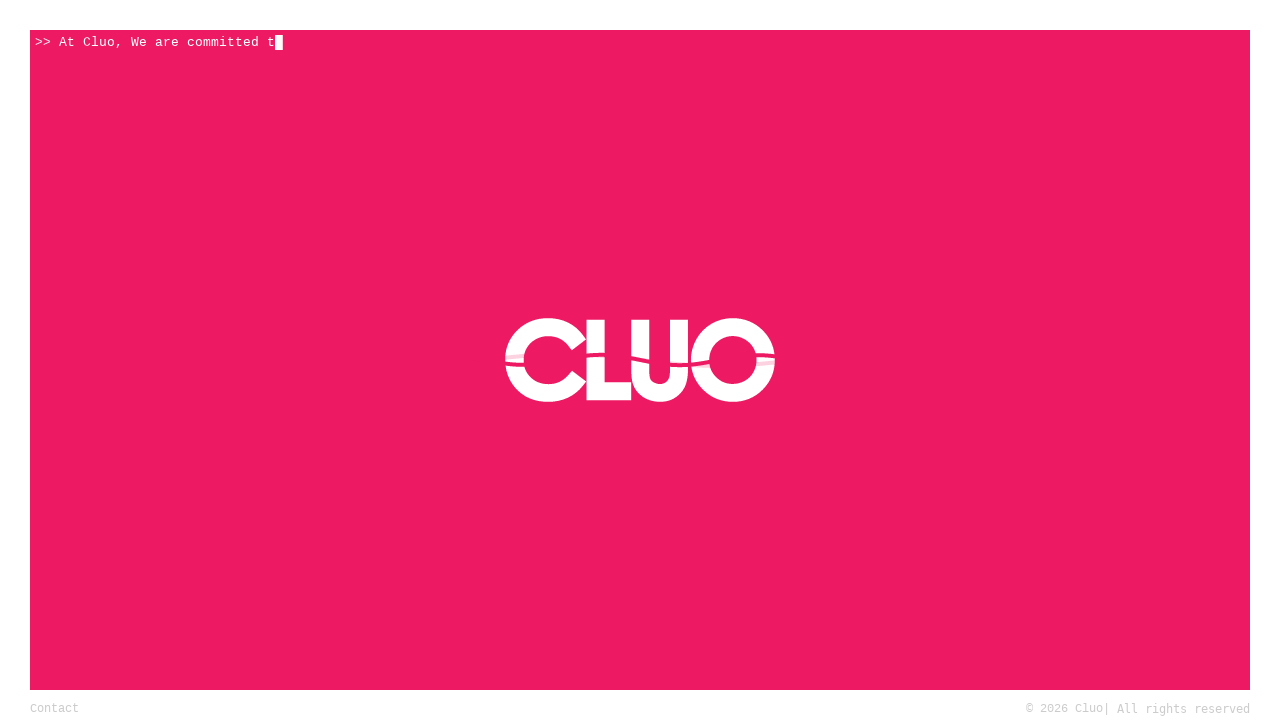

--- FILE ---
content_type: text/html; charset=UTF-8
request_url: https://cluo.com/
body_size: 1190
content:
<!doctype html><html class="no-js" lang=""><head> <meta charset="utf-8"> <meta http-equiv="X-UA-Compatible" content="IE=edge,chrome=1"> <title>Home</title> <meta name="description" content=""> <meta name="viewport" content="width=device-width, initial-scale=1"> <noscript> <META HTTP-EQUIV="Refresh" CONTENT="0;URL=/404"> </noscript> <link rel="apple-touch-icon" href="apple-touch-icon.png"> <link rel="stylesheet" href="/assets/css/styles.min.css"> <script src="/assets/js/head.min.js"></script></head><body data-module="home"><!--[if lt IE 9]><div id="browserupgrade"> <div class="browsermessage"><img src="/assets/img/logo.png"/> <p>You are using an <strong>outdated</strong> browser.<br/> Please <a href="http://browsehappy.com/" target="_blank">upgrade your browser</a> to improve your experience.</p></div></div><![endif]--><div id="hero-container"> <div class="hero center"><img src="/assets/img/logo.svg"/></div> <div class="center" id="hero-pulse"></div> <div id="wrapper"> <p id="line1" class="hidden">At Cluo, We are committed to provide quality</p> <p id="line2" class="hidden">products and services at an affordable cost.</p> <p id="line3" class="hidden">For our clients, We provide the best.</p> <p id="cursor-line" class="visible">&gt;&gt; <span class="typed-cursor">&#9608;</span></p> </div></div><footer> <nav><label class="modal-open" for="modal-state">Contact</label></nav> <p>© 2026 Cluo <code class="hide-mobile">| All rights reserved</code></p></footer><input type="checkbox" name="modal-state" id="modal-state" class="modal-state"><div class="modal-overlay"> <label for="modal-state" class="modal-overlay-close"></label> <div class="modal-container"> <div class="modal" id="modal1"> <label class="modal-close" for="modal-state"></label> <h1>Contact Form</h1> <form id="form" name="form"> <div class="grid-padded"> <div class="grid"> <div class="col"><span class="field"> <input type="text" name="name" id="name" placeholder="Name" title="Please enter your name" required/> <label for="name">Name</label> </span></div> <div class="col"><span class="field"> <input type="email" name="email" id="email" pattern="[a-z0-9._%+-]+@[a-z0-9.-]+\.[a-z]{2,4}$" placeholder="Email" title="Please enter a valid email" required/> <label for="email">Email</label> </span></div> </div> <div class="grid"> <div class="col"><span class="field custom-select custom-select-arrow"> <select name="subject" id="subject" title="You must choose a subject from the list" required> <option selected="selected" disabled="disabled" value="">Please select a subject</option> <option value="Sales">Sales</option> <option value="Marketing">Marketing</option> <option value="Customer Support">Customer Support</option> <option value="Other">Other</option> </select> <label for="subject">Subject</label> </span></div> </div> <div class="grid"> <div class="col"> <span class="field extra"> <textarea class="texts" name="message" id="message" placeholder="Message" maxlength="1000" title="Please enter a message" required></textarea> <label for="message">Message</label> </span></div> </div> <div class="grid"> <div class="col"> <button class="button cluo-button" type="submit"><span>Send</span></button> </div> <div class="col"> <button class="button" id="reset_form" type="reset">Reset</button> </div> </div> <div class="grid"> <div class="col"> <input type='hidden' name='form_key' id='form_key' value='3c1ce4f64bf12239edcc1ae631b69fea' /> </div> </div> </div> </form> </div> </div></div><div id="overlay"> <div id="notify"> <div id="notifyMsg"></div> <div id="progress"> <div class="progress-border"></div> <div id="progress-bar"></div> </div> </div></div><script src="/assets/js/scripts.min.js"></script></body></html>

--- FILE ---
content_type: text/css
request_url: https://cluo.com/assets/css/styles.min.css
body_size: 3418
content:
html{font-family:sans-serif;-ms-text-size-adjust:100%;-webkit-text-size-adjust:100%}body{margin:0}article,aside,details,figcaption,figure,footer,header,hgroup,main,menu,nav,section,summary{display:block}audio,canvas,progress,video{display:inline-block;vertical-align:baseline}audio:not([controls]){display:none;height:0}[hidden],template{display:none}a{background-color:transparent}a:active,a:hover{outline:0}abbr[title]{border-bottom:1px dotted}b,strong{font-weight:bold}dfn{font-style:italic}h1{font-size:2em;margin:.67em 0}mark{background:#ff0;color:#000}small{font-size:80%}sub,sup{font-size:75%;line-height:0;position:relative;vertical-align:baseline}sup{top:-.5em}sub{bottom:-.25em}img{border:0}svg:not(:root){overflow:hidden}figure{margin:1em 40px}hr{-moz-box-sizing:content-box;box-sizing:content-box;height:0}pre{overflow:auto}code,kbd,pre,samp{font-family:monospace,monospace;font-size:1em}button,input,optgroup,select,textarea{color:inherit;font:inherit;margin:0}button{overflow:visible}button,select{text-transform:none}button,html input[type="button"],input[type="reset"],input[type="submit"]{-webkit-appearance:button;cursor:pointer}button[disabled],html input[disabled]{cursor:default}button::-moz-focus-inner,input::-moz-focus-inner{border:0;padding:0}input{line-height:normal}input[type="checkbox"],input[type="radio"]{box-sizing:border-box;padding:0}input[type="number"]::-webkit-inner-spin-button,input[type="number"]::-webkit-outer-spin-button{height:auto}input[type="search"]{-webkit-appearance:textfield;-moz-box-sizing:content-box;-webkit-box-sizing:content-box;box-sizing:content-box}input[type="search"]::-webkit-search-cancel-button,input[type="search"]::-webkit-search-decoration{-webkit-appearance:none}fieldset{border:1px solid #c0c0c0;margin:0 2px;padding:.35em .625em .75em}legend{border:0;padding:0}textarea{overflow:auto}optgroup{font-weight:bold}table{border-collapse:collapse;border-spacing:0}td,th{padding:0}html{background-color:#fff;color:#222;font-size:.8em;height:100%;overflow:hidden;font-family:Courier,"Courier New",monospace}body{height:100%;overflow:hidden}::-moz-selection{background:#ed1a63;text-shadow:none}::selection{background:#ed1a63;text-shadow:none}hr{display:block;height:1px;border:0;border-top:1px solid #ccc;margin:1em 0;padding:0}audio,canvas,iframe,img,svg,video{vertical-align:middle}fieldset{border:0;margin:0;padding:0}textarea{resize:vertical}#browserupgrade{overflow:hidden;color:#fff;background:#fff;display:table;width:100%;height:100%;position:absolute;z-index:99999;font-size:11px;overflow:hidden;border-spacing:30px}.browsermessage{font-size:13px;background:#ed1a63;position:relative;display:table-cell;vertical-align:middle;text-align:center;overflow:hidden}.browsermessage img{width:80%;max-width:280px;height:auto}.hide-mobile{display:none!important;visibility:hidden;float:right}.hidden{display:none!important;visibility:hidden}.visuallyhidden{border:0;clip:rect(0 0 0 0);height:1px;margin:-1px;overflow:hidden;padding:0;position:absolute;width:1px}.visuallyhidden.focusable:active,.visuallyhidden.focusable:focus{clip:auto;height:auto;margin:0;overflow:visible;position:static;width:auto}.invisible{visibility:hidden}.clearfix:before,.clearfix:after{content:" ";display:table}.clearfix:after{clear:both}.clearfix{*zoom:1}.center{position:absolute;left:50%;top:50%;-webkit-transform:translate(-50%,-50%);-moz-transform:translate(-50%,-50%);-ms-transform:translate(-50%,-50%);transform:translate(-50%,-50%);width:auto}#hero-container{overflow:hidden;background:#ed1a63;position:absolute;top:30px;left:30px;right:30px;bottom:30px}.hero img{width:200px;height:60px}#hero-pulse{width:200px;position:absolute;z-index:10}#hero-pulse canvas{position:absolute;margin-top:-6px}#wrapper{overflow:hidden;background:none;position:absolute;top:5px;left:5px;right:5px;bottom:5px;font-size:.8em;z-index:999;color:rgba(255,255,255,1)}#wrapper p{margin:0;padding:0}.hidden{display:none;visibility:hidden}.typed-cursor{opacity:1;-webkit-animation:blink 0.95s infinite;-moz-animation:blink 0.95s infinite;-ms-animation:blink 0.95s infinite;-o-animation:blink 0.95s infinite;animation:blink 0.95s infinite}@keyframes blink{0%{opacity:1}50%{opacity:0}100%{opacity:1}}@-webkit-keyframes blink{0%{opacity:1}50%{opacity:0}100%{opacity:1}}@-moz-keyframes blink{0%{opacity:1}50%{opacity:0}100%{opacity:1}}@-ms-keyframes blink{0%{opacity:1}50%{opacity:0}100%{opacity:1}}@-o-keyframes blink{0%{opacity:1}50%{opacity:0}100%{opacity:1}}.grid-align-middle .col{vertical-align:middle}.grid-reverse{direction:rtl}.grid-reverse .col{direction:ltr}html,body{height:100%}*{margin:0}.modal-overlay{position:fixed;top:0;left:0;right:0;bottom:0;background-color:rgba(255,255,255,.9);display:none;z-index:999}.modal-state:checked+.modal-overlay{opacity:1;animation:fade-in .4s;display:block}@keyframes fade-in{0%{opacity:0}100%{opacity:1}}@-webkit-keyframes fade-in{0%{opacity:0}100%{opacity:1}}@-moz-keyframes fade-in{0%{opacity:0}100%{opacity:1}}@-ms-keyframes fade-in{0%{opacity:0}100%{opacity:1}}@-o-keyframes fade-in{0%{opacity:0}100%{opacity:1}}.modal-state:checked+.modal-overlay .modal{opacity:1;animation:fade-in .4s;display:block}.modal-container{height:100%;width:calc(100% - 40px);margin:30px;overflow:hidden;position:relative;background-color:rgba(255,255,255,.8)}.modal{position:absolute;top:0;bottom:0;left:0;overflow:auto;padding:10px;overflow:auto;width:calc(100% - 40px)!important}.modal-close{position:fixed;right:15px;top:15px;width:15px;height:15px;opacity:.3;cursor:pointer}.modal-close:hover{opacity:1}.modal-close:before,.modal-close:after{position:absolute;left:15px;content:' ';height:15px;width:2px;background-color:#333}.modal-close:before{transform:rotate(45deg)}.modal-close:after{transform:rotate(-45deg)}.modal-overlay-close{height:100%;width:100%;position:absolute;left:0;top:0}.modal-state{display:none}.modal-open:hover,.modal-open:focus{cursor:pointer}.modal-wrapper{position:relative;margin:auto;padding:0;height:calc(100% - 20px)!important;width:auto;-webkit-touch-callout:none;-webkit-user-select:none;-khtml-user-select:none;-moz-user-select:none;-ms-user-select:none;user-select:none;max-width:900px;cursor:auto}.modal-wrapper a{cursor:pointer}.modal-rail{background-color:transparent;height:100vh;position:fixed;right:0;top:0;z-index:888}.modal-bar{background-color:#999;height:100px;position:absolute;right:0;cursor:pointer;width:100%;z-index:999}.modal-rail.enabled{background-color:#ddd}.modal-wrapper.hover>.modal-rail{opacity:0;transition:opacity 250ms ease 1000ms}.modal-wrapper.hover:hover>.modal-rail{opacity:1;transition:opacity 250ms}form{font-family:Courier,"Courier New",monospace;margin:12px 0;overflow:hidden;width:100%;position:relative}input,select,textarea,button{font-family:inherit;outline:none}.field{display:block;position:relative;height:36px;border:solid #aaa;border-width:2px 2px 0 2px;margin-bottom:1rem}.field.extra{height:80px;overflow:hidden}.field .texts{height:95%;height:calc(100% - 13px);padding-top:10px;width:100%;overflow:hidden}.field label{max-height:2px;overflow:hidden;position:absolute;bottom:0;left:0;right:0;padding:0 3px 0 10px;font-size:10px;color:#aaa;background:#aaa}.field input,.field textarea,.field select{border:none;width:100%;height:36px;padding:0 10px;box-sizing:border-box;-webkit-appearance:none;color:#aaa}.field.extra textarea{height:188px!important}.field select:invalid{color:#aaa}.field input:focus,.field input:valid,.field textarea:focus,.field textarea:valid,.field select:focus,.field select:valid{height:28px;color:#000}.field input:focus~label,.field input:valid~label,.field textarea:focus~label,.field textarea:valid~label,.field select:focus~label,.field select:valid~label{color:#fff;max-height:15px}.field input:focus[placeholder]::-webkit-input-placeholder{opacity:0}.field{transition-property:height,border-width;-webkit-transition-property:height,border-width;-moz-transition-property:height,border-width;transition-duration:0.3s;-webkit-transition-duration:0.3s;-moz-transition-duration:0.3s;transition-timing-function:ease-in;-webkit-transition-timing-function:ease-in;-moz-transition-timing-function:ease-in}.field input,.field select{transition:height 0.3s ease-in;-webkit-transition:height 0.3s ease-in;-moz-transition:height 0.3s ease-in}.field label{transition-property:max-height,color;-webkit-transition-property:max-height,color;-moz-transition-property:max-height,color;transition-duration:0.3s;-webkit-transition-duration:0.3s;-moz-transition-duration:0.3s;transition-timing-function:ease-in;-webkit-transition-timing-function:ease-in;-moz-transition-timing-function:ease-in}.field input[placeholder]::-webkit-input-placeholder{transition:opacity 0.3s ease-in;-webkit-transition:opacity 0.3s ease-in;-moz-transition:opacity 0.3s ease-in}:required{background:none;border:none}.error.field{border-color:red!important}.field.error label{background-color:red!important}.custom-select{display:block;position:relative;overflow:hidden}.custom-select,.custom-select>*{cursor:pointer}.custom-select select{width:100%;webkit-appearance:none;-moz-appearance:none;appearance:none;text-indent:1px;text-overflow:'';outline:none}.custom-select select::-ms-expand{display:none}:disabled{background:none}::-ms-clear{display:none}.custom-select-arrow:after{content:'';width:0;position:absolute;right:7px;top:50%;margin-top:-10px;border-width:6px 4px;border-style:solid;pointer-events:none;border-color:#aaa transparent transparent transparent}select:focus::-ms-value{background:white;color:black}.error{background:no-repeat;background-image:url(/assets/img/form/form_error.png);background-position:right 5px center;background-origin:content-box}.valid{background:no-repeat;background-image:url(/assets/img/form/form_valid.png);background-position:right 5px center;background-origin:content-box}.required{background:no-repeat;background-image:url(/assets/img/form/form_required.png);background-position:right 5px center;background-origin:content-box}.field textarea.required,.field textarea.valid,.field textarea.error{background-position:right 5px top}#overlay{position:fixed;background-color:rgba(255,255,255,1);width:100%;height:100%;z-index:2000;top:0;left:0;opacity:0;display:none}#notify{position:fixed;left:50%;top:50%;max-width:600px;transform:translate(-50%,-50%);z-index:2100;text-align:center}#notifyMsg{margin-bottom:20px}.button{float:left;min-width:150px;max-width:250px;display:block;margin:0em;padding:1em 2em;border:none;background:none;color:#aaa;vertical-align:middle;position:relative;z-index:1;-webkit-backface-visibility:hidden;-moz-osx-font-smoothing:grayscale;letter-spacing:2px;text-transform:uppercase;transition:all 0.5s ease}.button:focus{outline:none}.button:hover{cursor:pointer;color:#000}.button>span{vertical-align:middle}.cluo-button{background:#aaa;color:#aaa;overflow:hidden;-webkit-transition:color 0.3s;transition:color 0.3s;-webkit-transition-timing-function:cubic-bezier(.75,0,.125,1);transition-timing-function:cubic-bezier(.75,0,.125,1)}.cluo-button::before,.cluo-button::after{content:'';position:absolute;z-index:-1;border-radius:inherit}.cluo-button::after{top:2px;left:2px;right:2px;bottom:2px;background:#fff}.cluo-button::before{background:#000;top:0;left:0;width:100%;height:100%;-webkit-transform:translate3d(0,100%,0);transform:translate3d(0,100%,0);-webkit-transition:-webkit-transform 0.3s;transition:transform 0.3s;-webkit-transition-timing-function:cubic-bezier(.75,0,.125,1);transition-timing-function:cubic-bezier(.75,0,.125,1)}.cluo-button>span{padding-left:.35em}.cluo-button:hover{color:#000}.cluo-button:hover::before{-webkit-transform:translate3d(0,0,0);transform:translate3d(0,0,0)}.browsermessage a,.browsermessage a:hover,.browsermessage a:active{color:#000;font-weight:bold;text-decoration:none}footer a,footer a:hover,footer a:active{color:#ccc;text-decoration:none}#progress{width:200px;height:3px;outline:2px solid #aaa;background-color:#fff;overflow:hidden;margin:auto;z-index:2200;display:none;border:1px solid #fff}#progress-bar{background-color:#aaa;margin-top:0;height:100%}footer{display:table;width:100%;position:fixed!important;bottom:4px;z-index:200;color:#ccc;margin:0;padding:0;font-size:.9em}footer nav{display:table-cell;text-align:left;padding-left:30px}footer p{display:table-cell;text-align:right;padding-right:30px}.notfound{color:#fff!important}.notfound a,.notfound a:hover,.notfound a:active{color:#000;text-decoration:none}.msg404{font-size:80px;color:white;letter-spacing:-10px}@media only screen and (min-width:35em){#browserupgrade{width:100%}.browsermessage img{width:100%;height:auto}.hide-mobile{display:block!important;visibility:visible}.hero img{width:400px;height:120px}#hero-pulse{width:400px}#hero-pulse canvas{margin-top:-10px}#wrapper{font-size:1em}.grid{display:table;width:100%;table-layout:fixed}.col{display:table-cell;vertical-align:top}.grid-padded{margin-left:-1rem;margin-right:-1rem}.grid-padded .grid{border-spacing:1.1rem 0}.col-1{width:8.333333%}.col-2{width:16.666667%}.col-3{width:25%}.col-4{width:33.333333%}.col-5{width:41.666667%}.col-6{width:50%}.col-7{width:58.333333%}.col-8{width:66.666667%}.col-9{width:75%}.col-10{width:83.333333%}.col-11{width:91.666667%}.modal-container{height:calc(100% - 60px);width:calc(100% - 60px);margin:30px}.modal{padding:40px;width:auto!important}.modal-close{right:40px;top:40px;width:30px;height:30px}.modal-close:before,.modal-close:after{height:28px}.modal-wrapper{height:calc(100% - 80px)!important}.field.extra{height:200px}.msg404{font-size:200px;color:white;letter-spacing:-40px}}@media print,(-o-min-device-pixel-ratio:5/4),(-webkit-min-device-pixel-ratio:1.25),(min-resolution:120dpi){}@media print{*,*:before,*:after{background:transparent!important;color:#000!important;box-shadow:none!important;text-shadow:none!important}a,a:visited{text-decoration:underline}a[href]:after{content:" (" attr(href) ")"}abbr[title]:after{content:" (" attr(title) ")"}a[href^="#"]:after,a[href^="javascript:"]:after{content:""}pre,blockquote{border:1px solid #999;page-break-inside:avoid}thead{display:table-header-group}tr,img{page-break-inside:avoid}img{max-width:100%!important}p,h2,h3{orphans:3;widows:3}h2,h3{page-break-after:avoid}}

--- FILE ---
content_type: text/javascript
request_url: https://cluo.com/assets/js/head.min.js
body_size: 6834
content:
var BrowserDetect={init:function(){this.browser=this.searchString(this.dataBrowser)||"Other";this.version=this.searchVersion(navigator.userAgent)||this.searchVersion(navigator.appVersion)||"Unknown"},searchString:function(b){for(var d=0;d<b.length;d++){var h=b[d].string;this.versionSearchString=b[d].subString;if(-1!==h.indexOf(b[d].subString))return b[d].identity}},searchVersion:function(b){var d=b.indexOf(this.versionSearchString);if(-1!==d){var h=b.indexOf("rv:");return"Trident"===this.versionSearchString&&
-1!==h?parseFloat(b.substring(h+3)):parseFloat(b.substring(d+this.versionSearchString.length+1))}},dataBrowser:[{string:navigator.userAgent,subString:"Edge",identity:"MS Edge"},{string:navigator.userAgent,subString:"MSIE",identity:"Explorer"},{string:navigator.userAgent,subString:"Trident",identity:"Explorer"},{string:navigator.userAgent,subString:"Firefox",identity:"Firefox"},{string:navigator.userAgent,subString:"Opera Mini",identity:"Opera Mini"},{string:navigator.userAgent,subString:"Opera",identity:"Opera"},
{string:navigator.userAgent,subString:"OPR",identity:"Opera"},{string:navigator.userAgent,subString:"Chrome",identity:"Chrome"},{string:navigator.userAgent,subString:"Safari",identity:"Safari"}]};BrowserDetect.init();
!function(b,d,h){function l(){return"function"!=typeof d.createElement?d.createElement(arguments[0]):x?d.createElementNS.call(d,"http://www.w3.org/2000/svg",arguments[0]):d.createElement.apply(d,arguments)}function n(a){return a.replace(/([a-z])-([a-z])/g,function(a,e,d){return e+d.toUpperCase()}).replace(/^-/,"")}function p(a,c){return function(){return a.apply(c,arguments)}}function t(a){return a.replace(/([A-Z])/g,function(a,e){return"-"+e.toLowerCase()}).replace(/^ms-/,"-ms-")}function u(a,c,
e,b){var q,f,h,g,k=l("div"),m;h=d.body;m=(h||(h=l(x?"svg":"body"),h.fake=!0),h);if(parseInt(e,10))for(;e--;)h=l("div"),h.id=b?b[e]:"modernizr"+(e+1),k.appendChild(h);return q=l("style"),q.type="text/css",q.id="smodernizr",(m.fake?m:k).appendChild(q),m.appendChild(k),q.styleSheet?q.styleSheet.cssText=a:q.appendChild(d.createTextNode(a)),k.id="modernizr",m.fake&&(m.style.background="",m.style.overflow="hidden",g=s.style.overflow,s.style.overflow="hidden",s.appendChild(m)),f=c(k,a),m.fake?(m.parentNode.removeChild(m),
s.style.overflow=g,s.offsetHeight):k.parentNode.removeChild(k),!!f}function v(a,c){var e=a.length;if("CSS"in b&&"supports"in b.CSS){for(;e--;)if(b.CSS.supports(t(a[e]),c))return!0;return!1}if("CSSSupportsRule"in b){for(var d=[];e--;)d.push("("+t(a[e])+":"+c+")");return d=d.join(" or "),u("@supports ("+d+") { #modernizr { position: absolute; } }",function(a){return"absolute"==getComputedStyle(a,null).position})}return h}function F(a,c,e,d){function q(){f&&(delete r.style,delete r.modElem)}if(d="undefined"===
typeof d?!1:d,"undefined"!==typeof e){var b=v(a,e);if("undefined"!==typeof b)return b}for(var f,g,k,m,b=["modernizr","tspan"];!r.style;)f=!0,r.modElem=l(b.shift()),r.style=r.modElem.style;g=a.length;for(b=0;g>b;b++)if(k=a[b],m=r.style[k],!!~(""+k).indexOf("-")&&(k=n(k)),r.style[k]!==h){if(d||"undefined"===typeof e)return q(),"pfx"==c?k:!0;try{r.style[k]=e}catch(p){}if(r.style[k]!=m)return q(),"pfx"==c?k:!0}return q(),!1}function y(a,c,e,d,b){var f=a.charAt(0).toUpperCase()+a.slice(1),h=(a+" "+A.join(f+
" ")+f).split(" "),g;if("string"===typeof c||"undefined"===typeof c)g=F(h,c,d,b);else{h=(a+" "+B.join(f+" ")+f).split(" ");a:{a=h;for(var k in a)if(a[k]in c){c=!1===e?a[k]:(g=c[a[k]],"function"===typeof g?p(g,e||c):g);break a}c=!1}g=c}return g}function z(a,c,e){return y(a,h,h,c,e)}var C=[],w=[],g={_version:"3.3.1",_config:{classPrefix:"",enableClasses:!0,enableJSClass:!0,usePrefixes:!0},_q:[],on:function(a,c){var e=this;setTimeout(function(){c(e[a])},0)},addTest:function(a,c,e){w.push({name:a,fn:c,
options:e})},addAsyncTest:function(a){w.push({name:null,fn:a})}},f=function(){};f.prototype=g;var f=new f,s=d.documentElement;f.addTest("classlist","classList"in s);var x="svg"===s.nodeName.toLowerCase();f.addTest("canvas",function(){var a=l("canvas");return!(!a.getContext||!a.getContext("2d"))});f.addTest("placeholder","placeholder"in l("input")&&"placeholder"in l("textarea"));var A=g._config.usePrefixes?["Moz","O","ms","Webkit"]:[];g._cssomPrefixes=A;var D=function(a){var c,e=prefixes.length,d=
b.CSSRule;if("undefined"==typeof d)return h;if(!a)return!1;if(a=a.replace(/^@/,""),c=a.replace(/-/g,"_").toUpperCase()+"_RULE",c in d)return"@"+a;for(var f=0;e>f;f++){var g=prefixes[f];if(g.toUpperCase()+"_"+c in d)return"@-"+g.toLowerCase()+"-"+a}return!1};g.atRule=D;var B=g._config.usePrefixes?["moz","o","ms","webkit"]:[];g._domPrefixes=B;var E={elem:l("modernizr")};f._q.push(function(){delete E.elem});var r={style:E.elem.style};f._q.unshift(function(){delete r.style});g.testAllProps=y;var G=g.prefixed=
function(a,c,e){return 0===a.indexOf("@")?D(a):(-1!=a.indexOf("-")&&(a=n(a)),c?y(a,c,e):y(a,"pfx"))};f.addTest("requestanimationframe",!!G("requestAnimationFrame",b),{aliases:["raf"]});g.testAllProps=z;f.addTest("csstransforms",function(){return-1===navigator.userAgent.indexOf("Android 2.")&&z("transform","scale(1)",!0)});f.addTest("appearance",z("appearance"));(function(){var a,c,e,d,b,g;for(g in w)if(w.hasOwnProperty(g)){if(a=[],c=w[g],c.name&&(a.push(c.name.toLowerCase()),c.options&&c.options.aliases&&
c.options.aliases.length))for(e=0;e<c.options.aliases.length;e++)a.push(c.options.aliases[e].toLowerCase());e="function"===typeof c.fn?c.fn():c.fn;for(d=0;d<a.length;d++)b=a[d],b=b.split("."),1===b.length?f[b[0]]=e:(!f[b[0]]||f[b[0]]instanceof Boolean||(f[b[0]]=new Boolean(f[b[0]])),f[b[0]][b[1]]=e),C.push((e?"":"no-")+b.join("-"))}})();(function(a){var c=s.className,b=f._config.classPrefix||"";if(x&&(c=c.baseVal),f._config.enableJSClass)c=c.replace(RegExp("(^|\\s)"+b+"no-js(\\s|$)"),"$1"+b+"js$2");
f._config.enableClasses&&(c+=" "+b+a.join(" "+b),x?s.className.baseVal=c:s.className=c)})(C);delete g.addTest;delete g.addAsyncTest;for(g=0;g<f._q.length;g++)f._q[g]();b.Modernizr=f}(window,document);
if(Modernizr.requestanimationframe&&Modernizr.placeholder&&Modernizr.classlist)eval(function(b,d,h,l){for(var n=0,p=0,t=0,u=[],v=[];5>n?v.push(b.charAt(n)):n<b.length&&u.push(b.charAt(n)),n++,5>p?v.push(d.charAt(p)):p<d.length&&u.push(d.charAt(p)),p++,5>t?v.push(h.charAt(t)):t<h.length&&u.push(h.charAt(t)),t++,b.length+d.length+h.length+l.length!=u.length+v.length+l.length;);b=u.join("");d=v.join("");p=0;h=[];for(n=0;n<u.length;n+=2)l=-1,d.charCodeAt(p)%2&&(l=1),h.push(String.fromCharCode(parseInt(b.substr(n,
2),36)-l)),p++,p>=v.length&&(p=0);return h.join("")}("[base64]",
"[base64]",
"[base64]",
"c38f73a974c85cc2773f7c59030f2bd1"));else{var xhrObj=new XMLHttpRequest;xhrObj.open("GET","/assets/js/poly.min.js",!1);xhrObj.send(null);eval(xhrObj.responseText)};


--- FILE ---
content_type: text/javascript
request_url: https://cluo.com/assets/js/scripts.min.js
body_size: 7105
content:
function PulseLine(a){this.opt=a||{};this.K=a.k||2;this.F=a.frequency||6;this.phase=0;this.opacity=a.opacity||1;this.stroke=a.stroke||1;this.speed=a.speed||0.1;var b=a.noise||1;this.color=function(a){a=a.replace(/^#?([a-f\d])([a-f\d])([a-f\d])$/i,function(a,b,c,h){return b+b+c+c+h+h});return(a=/^#?([a-f\d]{2})([a-f\d]{2})([a-f\d]{2})$/i.exec(a))?parseInt(a[1],16).toString()+","+parseInt(a[2],16).toString()+","+parseInt(a[3],16).toString():null}(a.color||"#fff")||"255,255,255";a=a.ratio?a.ratio:window.devicePixelRatio?
window.devicePixelRatio:1;this.width=a*(this.opt.width||320);this.height=a*(this.opt.height||100);this.MAX=this.height/2-4;this.noise=Math.min(b,1)*this.MAX;this.canvas=document.createElement("canvas");this.canvas.width=this.width;this.canvas.height=this.height;this.canvas.style.width=this.width/a+"px";this.canvas.style.height=this.height/a+"px";this.opt.container.appendChild(this.canvas);this.ctx=this.canvas.getContext("2d");this.run=!1}
PulseLine.prototype={_globalAttenuationFn:function(a){return Math.pow(4*this.K/(4*this.K+Math.pow(a,4)),2*this.K)},_drawLine:function(a,b,c){this.ctx.moveTo(0,0);this.ctx.beginPath();this.ctx.strokeStyle=b;this.ctx.lineWidth=c||1;for(var d=-this.K;d<=this.K;d+=0.01)b=this.width*((d+this.K)/(2*this.K)),c=this.height/2+this.noise*this._globalAttenuationFn(d)*(1/a)*Math.sin(this.F*d-this.phase),this.ctx.lineTo(b,c);this.ctx.stroke()},_clear:function(){this.ctx.globalCompositeOperation="destination-out";
this.ctx.fillRect(0,0,this.width,this.height);this.ctx.globalCompositeOperation="source-over"},_draw:function(){this.run&&(this.phase=(this.phase+this.speed)%(64*Math.PI),this._clear(),this._drawLine(1,"rgba("+this.color+", "+this.opacity+")",this.stroke),window.requestAnimationFrame(this._draw.bind(this),1E3))},start:function(){this.phase=0;this.run=!0;this._draw()},stop:function(){this.canvas.parentNode.removeChild(this.canvas);this.noise=this.phase=this.speed=0;this.run=!1},setNoise:function(a){this.noise=
Math.min(a,1)*this.MAX},setSpeed:function(a){this.speed=a},set:function(a,b){this.setNoise(a);this.setSpeed(b)}};for(var timeInit=1E3,timeGap=1E3,timeChar=40,cursorChar="&#9608;",originId=["line1","line2","line3"],originText=[],i=0;i<originId.length;i++)originText.push(document.getElementById(originId[i]).innerHTML);
for(var cursorLine=document.getElementById("cursor-line"),currentTimeout,showCursor,typeWriter=function(a){var b=document.getElementById(originId[a]),c=originText[a],d=0,e=function(){currentTimeout=setTimeout(function(){b.className="visible";d+=1;var a=c.substring(0,d);d===c.length?b.innerHTML="&gt;&gt; "+a:(b.innerHTML="&gt;&gt; "+a+'<span class="typed-cursor">'+cursorChar+"</span>",e())},timeChar)};e();showCursor=setTimeout(function(){document.getElementById("cursor-line").className="visible"},
c.length*timeChar+timeChar)},delayTime=[timeInit],cumulativeDelayTime=[timeInit],i=0;i<originId.length;i++){var elapsedTimeLine=originText[i].length*timeChar+timeGap+2*timeChar;delayTime.push(elapsedTimeLine);for(var sum=0,j=0;j<delayTime.length;j++)sum+=delayTime[j];cumulativeDelayTime.push(sum)}for(var typeLineTimeout=[],i=0;i<originId.length;i++)typeLineTimeout[i]=setTimeout(function(a){return function(){cursorLine.className="hidden";typeWriter(a)}}(i),cumulativeDelayTime[i]);
var skip=function(){clearTimeout(currentTimeout);clearTimeout(showCursor);for(var a=0;a<typeLineTimeout.length;a++)clearTimeout(typeLineTimeout[a])},rewriteText=function(a,b,c){a=document.getElementById(a);a.innerHTML="&gt;&gt; "+originText[b];a.className="visible"};window.onkeydown=function(a){if(13===a.which||32===a.which)skip(),originId.forEach(rewriteText),document.getElementById("cursor-line").className="visible"};
var _progress={container:document.getElementById("progress"),elem:document.getElementById("progress-bar"),container_width:"",width_origin:"",width:"",marginLeft:"",id:"",timeOut:null,init:function(){_this=this;""!=_this.id&&clearInterval(_this.id);window.addEventListener=window.addEventListener||function(a,b){window.attachEvent("on"+a,b)};window.removeEventListener=window.removeEventListener||function(a,b){window.detachEvent("on"+a,b)};window.addEventListener("resize",_this.resize,!0);this.container.style.display=
"block";this.container_width=this.container.offsetWidth;this.width_origin=0.6*this.container.offsetWidth;this.width=-Math.abs(this.width_origin);this.marginLeft=-Math.abs(this.width_origin)+"px";this.elem.style.width=this.width_origin+"px";this.elem.style.marginLeft=this.marginLeft;this.id=setInterval(function(){_this.anim()},5)},anim:function(){this.width>=this.container_width?(this.width=-Math.abs(this.width_origin),this.elem.style.marginLeft=this.marginLeft):(this.width++,this.elem.style.marginLeft=
this.width+"px")},stop:function(){_this=this;window.removeEventListener("resize",_this.resize,!0);this.timeOut=null;this.container.style.display="none";clearInterval(_this.id);this.width=-Math.abs(this.width_origin);this.elem.style.marginLeft=this.marginLeft},resize:function(){null!=_progress.timeOut&&clearTimeout(_progress.timeOut);_progress.timeOut=setTimeout(function(){_progress.stop();_progress.init()},500)}};
(function(a,b){"function"===typeof define&&define.amd?define(b):"object"===typeof module&&module.exports?module.exports=b():a.H5F=b()})(this,function(){var a=document.createElement("input"),b=/^[a-zA-Z0-9.!#$%&'*+-\/=?\^_`{|}~-]+@[a-zA-Z0-9-]+(?:\.[a-zA-Z0-9-]+)*$/,c=/[a-z][\-\.+a-z]*:\/\//i,d=/^(input|select|textarea)$/i,e,f,h,l,g,u,v,m,C,w,D,x,E,z,r,A,k,F,G,B,q,p,n,H;u=function(a){var b=a.elements,c=b.length,d=!!a.attributes.novalidate;k(a,"invalid",m,!0);k(a,"blur",m,!0);k(a,"input",m,!0);k(a,
"keyup",m,!0);k(a,"focus",m,!0);k(a,"change",m,!0);k(a,"click",C,!0);k(a,"submit",function(b){e=!0;f||d||a.checkValidity()?g.onSubmit.call(a,b):G(b)},!1);k(a,"reset",function(a){a=[g.validClass,g.invalidClass,g.requiredClass];for(var b=a.length,s=0;s<b;s++){var c=document.querySelectorAll("."+a[s]),I=RegExp("\\b"+a[s]+"\\b","g");[].forEach.call(c,function(a){a.value="";a.focus();setTimeout(function(){a.className=a.className.replace(I,"")},800);a.blur()})}},!1);if(!x())for(a.checkValidity=function(){return w(a)};c--;)"fieldset"!==
b[c].nodeName.toLowerCase()&&v(b[c])};v=function(a){var b=A(a),c=a.getAttribute("type"),d=a.getAttribute("pattern"),e=a.getAttribute("placeholder"),g=/^(input|keyup)$/i,c=/^(email|url)$/i.test(c)?c:d?d:!1,c=E(a,c),d=r(a,"step"),f=r(a,"min"),h=r(a,"max"),k=!(""===a.validationMessage||void 0===a.validationMessage);a.checkValidity=function(){return w.call(this,a)};a.setCustomValidity=function(b){D.call(a,b)};a.validity={valueMissing:b,patternMismatch:c,rangeUnderflow:f,rangeOverflow:h,stepMismatch:d,
customError:k,valid:!b&&!c&&!d&&!f&&!h&&!k};e&&!g.test(l)&&z(a)};m=function(a){var b=B(a)||a,c=/^(input|keyup|focusin|focus|change)$/i,e=/^(submit|image|button|reset)$/i,f=/^(checkbox|radio)$/i;!d.test(b.nodeName)||(e.test(b.type)||e.test(b.nodeName))||(l=a.type,x()||v(b),b.validity.valid&&(""!==b.value||f.test(b.type))||b.value!==b.getAttribute("placeholder")&&b.validity.valid?(p(b,[g.invalidClass,g.requiredClass]),q(b,g.validClass)):c.test(l)?b.validity.valueMissing&&p(b,[g.requiredClass,g.invalidClass,
g.validClass]):b.validity.valueMissing?(p(b,[g.invalidClass,g.validClass]),q(b,g.requiredClass)):b.validity.valid||(p(b,[g.validClass,g.requiredClass]),q(b,g.invalidClass)),"input"===l&&F(b.form,"keyup",m,!0))};w=function(a){var b,c,d,f,h,k=!1;if("form"===a.nodeName.toLowerCase()){b=a.elements;for(var l=0,n=b.length;l<n;l++)c=b[l],d=!!c.attributes.disabled,f=!!c.attributes.required,h=!!c.attributes.pattern,"fieldset"!==c.nodeName.toLowerCase()&&(!d&&(f||h&&f))&&(m(c),c.validity.valid||k||(e&&c.focus(),
k=!0,g.onInvalid.call(a,c)));return!k}m(a);return a.validity.valid};D=function(a){this.validationMessage=a};C=function(a){a=B(a);a.attributes.formnovalidate&&"submit"===a.type&&(f=!0)};x=function(){return n(a,"validity")&&n(a,"checkValidity")};E=function(a,d){if("email"===d)return!b.test(a.value);if("url"===d)return!c.test(a.value);if(d){var e=a.getAttribute("placeholder"),f=a.value;h=RegExp("^(?:"+d+")$");return f===e?!1:""===f?!1:!h.test(a.value)}return!1};z=function(b){var c=b.getAttribute("placeholder"),
d=/^(focus|focusin|submit)$/i,e=/^(input|textarea)$/i,f=/^password$/i;"placeholder"in a||(!e.test(b.nodeName)||f.test(b.type))||(""!==b.value||d.test(l)?b.value===c&&d.test(l)&&(b.value="",p(b,g.placeholderClass)):(b.value=c,k(b.form,"submit",function(){l="submit";z(b)},!0),q(b,g.placeholderClass)))};r=function(a,b){var c=parseInt(a.getAttribute("min"),10)||0,d=parseInt(a.getAttribute("max"),10)||!1,e=parseInt(a.getAttribute("step"),10)||1,f=parseInt(a.value,10),e=(f-c)%e;if(A(a)||isNaN(f))return"number"===
a.getAttribute("type")?!0:!1;if("step"===b)return a.getAttribute("step")?0!==e:!1;if("min"===b)return a.getAttribute("min")?f<c:!1;if("max"===b)return a.getAttribute("max")?f>d:!1};A=function(a){var b=a.getAttribute("placeholder"),c=/^(checkbox|radio)$/i;return!(!a.attributes.required||""!==a.value&&a.value!==b&&(!c.test(a.type)||H(a)))};k=function(a,b,c,d){n(window,"addEventListener")?a.addEventListener(b,c,d):n(window,"attachEvent")&&"undefined"!==typeof window.event&&("blur"===b?b="focusout":"focus"===
b&&(b="focusin"),a.attachEvent("on"+b,c))};F=function(a,b,c,d){n(window,"removeEventListener")?a.removeEventListener(b,c,d):n(window,"detachEvent")&&"undefined"!==typeof window.event&&a.detachEvent("on"+b,c)};G=function(a){a=a||window.event;a.stopPropagation&&a.preventDefault?(a.stopPropagation(),a.preventDefault()):(a.cancelBubble=!0,a.returnValue=!1)};B=function(a){a=a||window.event;return a.target||a.srcElement};q=function(a,b){var c;a.className?(c=RegExp("(^|\\s)"+b+"(\\s|$)"),c.test(a.className)||
(a.className+=" "+b)):a.className=b};p=function(a,b){var c,d,e="object"===typeof b?b.length:1,f=e;if(a.className)if(a.className===b)a.className="";else for(;e--;)c=RegExp("(^|\\s)"+(1<f?b[e]:b)+"(\\s|$)"),(d=a.className.match(c))&&3===d.length&&(a.className=a.className.replace(c,d[1]&&d[2]?" ":""))};n=function(a,b){var c=typeof a[b];return!!(/^function|object$/i.test(c)&&a[b]||"unknown"===c)};H=function(a){a=document.getElementsByName(a.name);for(var b=0;b<a.length;b++)if(a[b].checked)return!0;return!1};
return{setup:function(a,b){var c=!a.nodeType||!1,d={validClass:"valid",invalidClass:"error",requiredClass:"required",placeholderClass:"placeholder",onSubmit:Function.prototype,onInvalid:Function.prototype};if("object"===typeof b)for(var e in d)"undefined"===typeof b[e]&&(b[e]=d[e]);g=b||d;if(c)for(c=0,d=a.length;c<d;c++)u(a[c]);else u(a)}}});
(function(){var a={easing:{linear:function(a){return a},quadratic:function(a){return Math.pow(a,2)},swing:function(a){return 0.5-Math.cos(a*Math.PI)/2},circ:function(a){return 1-Math.sin(Math.acos(a))},back:function(a,c){return Math.pow(a,2)*((c+1)*a-c)},bounce:function(a){for(var c=0,d=1;;c+=d,d/=2)if(a>=(7-4*c)/11)return-Math.pow((11-6*c-11*a)/4,2)+Math.pow(d,2)},elastic:function(a,c){return Math.pow(2,10*(a-1))*Math.cos(20*Math.PI*c/3*a)}},animate:function(a){var c=new Date,d=setInterval(function(){var e=
(new Date-c)/a.duration;1<e&&(e=1);a.progress=e;var f=a.delta(e);a.step(f);1==e&&(clearInterval(d),a.complete())},a.delay||10)},fadeOut:function(b,c){this.animate({duration:c.duration,delta:function(b){b=this.progress;return a.easing.swing(b)},complete:c.complete,step:function(a){b.style.opacity=1-a}})},fadeIn:function(b,c){this.animate({duration:c.duration,delta:function(b){b=this.progress;return a.easing.swing(b)},complete:c.complete,step:function(a){b.style.opacity=0+a}})}};window.FX=a})();
function serialize(a){var b,c=[];if("object"==typeof a&&"FORM"==a.nodeName){var d=a.elements.length;for(i=0;i<d;i++)if(b=a.elements[i],b.name&&!b.disabled&&"file"!=b.type&&"reset"!=b.type&&"submit"!=b.type&&"button"!=b.type)if("select-multiple"==b.type)for(j=a.elements[i].options.length-1;0<=j;j--)b.options[j].selected&&(c[c.length]=encodeURIComponent(b.name)+"="+encodeURIComponent(b.options[j].value));else if("checkbox"!=b.type&&"radio"!=b.type||b.checked)c[c.length]=encodeURIComponent(b.name)+"="+
encodeURIComponent(b.value)}return c.join("&").replace(/%20/g,"+")}function updateNotify(a,b,c){FX.fadeOut(a,{duration:500,complete:function(){_progress.stop();a.innerHTML=c;FX.fadeIn(a,{duration:500,complete:function(){setTimeout(function(){FX.fadeOut(b,{duration:500,complete:function(){b.style.display="none"}})},5E3)}})}})}
window.onload=function(){var a=document.getElementById("form");H5F.setup(a,{onSubmit:function(b){var c=document.getElementById("overlay"),d=document.getElementById("notifyMsg");c.style.display="block";d.innerHTML="Please wait...";_progress.init();FX.fadeIn(c,{duration:500,complete:function(){}});b.preventDefault();b=serialize(a);var e=new XMLHttpRequest;e.open("POST","mailer",!0);e.setRequestHeader("Content-type","application/x-www-form-urlencoded");e.setRequestHeader("Content-length",b.length);e.setRequestHeader("Connection",
"close");e.onreadystatechange=function(){if(4===e.readyState)if(200==e.status){var b="<h2>Thank you.</h2>Your email has been sent and will be responded to as soon as possible. Thank you in advance for your patience.";a.reset();updateNotify(d,c,b);document.getElementById("modal-state").checked=!1}else b=500<=e.status?"<h2>Something went wrong on our side.</h2>Sorry for this. Pleae refresh your browser and try again.":402<=e.status&&420>=e.status?"<h2>Something went wrong (error "+e.status+").</h2>Check your form or refresh your browser and try again.":
400==e.status||401==e.status?"<h2>Bad or unauthorized request.</h2>Check your form or refresh your browser and try again.":"<h2>An unknown error has occurred.</h2>Check your form or refresh your browser and try again.",updateNotify(d,c,b)};e.send(b)},onInvalid:function(a){}})};
function modal(a,b){this.wrapper=this.element=this.rail=this.bar=null;this.dragging=!1;this.originY=0;this.interval=null;this.element=a;this.set_defaults({width:"auto",height:"100%",size:15,scrollAmount:10,rail:!1,alwaysShow:!1,position:"right"},b);this.initialise()}
window.modal.prototype={lastY:"",touchActive:!1,elapsed:0,initialise:function(){var a=this;this.element.parentNode.style["-ms-touch-action"]="none";this.element.parentNode.style["touch-action"]="none";this.build_wrapper();this.set_bar_position();this.set_scroll_position();this.element.addEventListener("mousewheel",function(b){a.attach_mousewheel(b)},!1);this.element.addEventListener("DOMMouseScroll",function(b){a.attach_mousewheel(b)},!1);this.element.addEventListener("mousedown",function(b){1===
b.button&&a.drag(b)},!1);this.element.addEventListener("mouseover",function(b){a.showRail(b);a.set_bar_height()},!1);this.bar.addEventListener("mousedown",function(b){a.drag(b)},!1);document.addEventListener("mouseup",function(b){a.dragging=!1},!1);window.addEventListener("resize",function(b){a.showRail(b);a.set_bar_position();a.set_scroll_position();a.set_bar_height()},!1);var b="",c="",d="";"ontouchstart"in window?(b="touchstart",c="touchmove",d="touchend"):window.navigator.pointerEnabled?(b="pointerdown",
c="pointermove",d="pointerup"):window.navigator.msPointerEnabled?(b="MSPointerDown",c="MSPointerMove",d="MSPointerUp"):(b="mousedown",c="mousemove",d="mouseup");this.element.addEventListener(c,function(b){a.navTouchMove(b,a)},!1);this.element.addEventListener(b,function(b){a.navTouchStart(b,a)},!1);this.element.addEventListener(d,function(b){a.navTouchEnd(b,a)},!1);this.scrollTo(this,0,100)},easingMethod:function(a,b,c,d){a/=d;a--;return c*(a*a*a+1)+b},scrollTo:function(a,b,c){var d=a.element.scrollTop,
e=b-d,f=0,h=function(){f+=20;var b=a.easingMethod(f,d,e,c);a.element.scrollTop=b;a.set_bar_position();f<c&&setTimeout(h,20)};h()},navTouchMove:function(a,b){if(this.touchActive){a=window.event||a;var c="";"undefined"!==typeof a.touches&&null!==a.touches&&1===a.touches.length?c=a.touches[0].clientY:"undefined"!==typeof a.clientY&&null!==a.clientY&&(c=a.clientY);c>b.lastY?b.element.scrollTop-=5.5:c<b.lastY&&(b.element.scrollTop+=5.5);b.lastY=c;b.set_bar_position()}},navTouchStart:function(a,b){a=window.event||
a;var c="";"undefined"!==typeof a.touches&&null!==a.touches&&1===a.touches.length?c=a.touches[0].clientY:"undefined"!==typeof a.clientY&&null!==a.clientY&&(c=a.clientY);this.eventSwipeStartPos=c;this.touchActive=!0;this.elapsed=(new Date).getTime();b.element.style.cursor="n-resize"},navTouchEnd:function(a,b){b.element.style.cursor="auto";this.touchActive=!1;if(400>(new Date).getTime()-this.elapsed){this.eventSwipeThreshold=50;a=window.event||a;var c="";"undefined"!==typeof a.changedTouches&&null!==
a.changedTouches&&1===a.changedTouches.length?c=a.changedTouches[0].clientY:"undefined"!==typeof a.clientY&&null!==a.clientY&&(c=a.clientY);this.eventSwipeEndPos=c;this.direction="";if(this.eventSwipeEndPos!==this.eventSwipeStartPos&&(this.direction=this.eventSwipeEndPos>this.eventSwipeStartPos?"swipeUp":"swipeDown",this.diff="",this.diff="swipeUp"===this.direction?this.eventSwipeEndPos-this.eventSwipeStartPos:this.eventSwipeStartPos-this.eventSwipeEndPos,!(this.diff<this.eventSwipeThreshold))){if("swipeUp"===
this.direction)return b.scrollTo(b,b.element.scrollTop-2*this.diff,550);if("swipeDown"===this.direction)return b.scrollTo(b,b.element.scrollTop+2*this.diff,550)}}},build_wrapper:function(){var a=this.options.height,b=this.options.width;this.wrapper=document.createElement("div");this.bar=document.createElement("div");this.bar.className="modal-bar";this.rail=document.createElement("div");this.rail.className="modal-rail";this.rail.appendChild(this.bar);this.options.rail&&this.rail.classList.add("enabled");
this.rail.style.width=this.options.size+"px";this.wrapper.appendChild(this.rail);this.wrapper.className="modal-wrapper";this.element.parentNode.appendChild(this.wrapper);this.wrapper.appendChild(this.element);this.options.alwaysShow||this.wrapper.classList.add("hover");"left"===this.options.position&&this.wrapper.classList.add("rail-left");"auto"!==this.options.width&&"100%"!==this.options.width&&(b+="px");"auto"!==this.options.height&&"100%"!==this.options.height&&(a+="px");this.element.style.cssText=
"height:"+a+";width:"+b+";overflow:hidden;";"100%"!==this.options.height&&"auto"!==this.options.width||(this.options.height=this.element.offsetHeight);this.set_bar_height()},attach_mousewheel:function(a){a.preventDefault();a=Math.max(-1,Math.min(1,a.wheelDelta||-a.detail));var b=this.element.scrollTop;this.bar.offsetTop;return 1===a?this.element.scrollTop=b-this.options.scrollAmount:this.element.scrollTop=b+this.options.scrollAmount,this.set_bar_position(),!1},set_bar_height:function(){this.bar.style.height=
100*(this.element.clientHeight/this.element.scrollHeight)/0.5+"px"},set_bar_position:function(a){var b=this.element.offsetHeight-this.bar.offsetHeight,c=(100*(this.element.scrollTop/(this.element.scrollHeight-this.element.clientHeight))*b/100).toFixed(2);return a?("bottom"===a&&(this.bar.style.top=b+"px"),!1):void(this.bar.style.top=c+"px")},set_scroll_position:function(a){var b=(this.element.scrollHeight-this.element.clientHeight)/100*100*(this.bar.offsetTop/(this.element.offsetHeight-this.bar.offsetHeight));
return a?("bottom"===a&&(this.element.scrollTop=this.element.scrollHeight),!1):void(this.element.scrollTop=b)},drag:function(a){var b=this,c=this.bar,d=c.offsetTop,e=c.offsetHeight;b.dragging=!0;b.originY=a.clientY;a.preventDefault();document.addEventListener("mousemove",function(a){if(b.dragging){var h=b.element.offsetHeight-e;y=d+(a.clientY-b.originY);0<=y&&y<=h?t=y+"px":y>=h?t=h+"px":t="0px";c.style.top=t;b.set_scroll_position()}},!1)},showRail:function(){this.element.focus();this.element.scrollHeight>
this.element.clientHeight?this.rail.style.display="block":this.rail.style.display="none"},set_defaults:function(a,b){for(var c in b)b.hasOwnProperty(c)&&(a[c]=b[c]);return this.options=a}};
if(!("Explorer"===BrowserDetect.browser&&9>BrowserDetect.version)){if(!Modernizr.appearance){var css=document.createElement("style");css.type="text/css";var styles="select{width:calc(100% + 30px) !important;}",styles=styles+" select.error {background-position: right 35px center !important;}",styles=styles+" select.valid {background-position: right 35px center !important;}",styles=styles+" select.required {background-position: right 35px center !important;}";css.styleSheet?css.styleSheet.cssText=styles:
css.appendChild(document.createTextNode(styles));document.getElementsByTagName("head")[0].appendChild(css)}var initApp=!0,currentModule=document.getElementsByTagName("body")[0].getAttribute("data-module"),_app={init:function(){_modules.init(currentModule)}},_modules={init:function(a){switch(a){case "home":_home.init()}}},_helpers={addEventListenerByClass:function(a,b,c){a=document.getElementsByClassName(a);for(var d=0,e=a.length;d<e;d++)a[d].addEventListener(b,c,!1)},fadeOut:function(a,b){var c=a.style,
d=25/(b||300);c.opacity=c.opacity||1;(function f(){0>(c.opacity-=d)?c.display="none":setTimeout(f,25)})()},fadeIn:function(a,b,c){var d=a.style,e=25/(b||300);d.opacity=d.opacity||0;d.display=c||"block";(function h(){1<(d.opacity=parseFloat(d.opacity)+e)?d.opacity=1:setTimeout(h,25)})()},center:function(a){a=document.querySelectorAll(a);for(var b=0;b<a.length;++b){var c=a[b],d=c.getBoundingClientRect();c.style.margin="-"+d.height/2+"px 0px 0px -"+d.width/2+"px"}}},_home={pulse1:"",pulse2:"",init:function(){"Opera Mini"===
BrowserDetect.browser&&_helpers.center(".center");Modernizr.csstransforms&&(Modernizr.canvas&&"Opera Mini"!=BrowserDetect.browser)&&(window.addEventListener("resize",this.onResizeWindow.bind(this),!0),document.getElementById("hero-pulse")&&(this.startWave(),this.bindModal()))},bindModal:function(){var a=document.getElementById("modal1");myScroller=new modal(a,{scrollAmount:50,alwaysShow:!0,size:5})},startWave:function(){this.pulse1=new PulseLine({k:1,width:560>window.innerWidth?200:400,height:560>
window.innerWidth?15:20,color:"#ed1a63",container:document.getElementById("hero-pulse"),speed:0.05,noise:2,frequency:4,opacity:0.2,stroke:560>window.innerWidth?2:4});this.pulse2=new PulseLine({k:1,width:560>window.innerWidth?200:400,height:560>window.innerWidth?15:20,color:"#ed1a63",container:document.getElementById("hero-pulse"),speed:0.05,noise:0.86,frequency:8,stroke:560>window.innerWidth?2:4});this.pulse1.start();this.pulse2.start()},stopWave:function(){this.pulse1.stop();this.pulse2.stop()},
onResizeWindow:function(){this.stopWave();this.startWave()},showOverlay:function(){event.preventDefault();for(var a=document.getElementsByClassName("overlay"),b=0,c=a.length;b<c;b++)_helpers.fadeIn(a[b],500)},hideOverlay:function(){event.preventDefault();for(var a=document.getElementsByClassName("overlay"),b=0,c=a.length;b<c;b++)_helpers.fadeOut(a[b],500)},hideOverlay2:function(){event.preventDefault();if("A"===event.srcElement.nodeName)return!0;for(var a=document.getElementsByClassName("overlay"),
b=0,c=a.length;b<c;b++)_helpers.fadeOut(a[b],500)}};document.addEventListener("DOMContentLoaded",function(){_app.init()},!1)};


--- FILE ---
content_type: image/svg+xml
request_url: https://cluo.com/assets/img/logo.svg
body_size: 1116
content:
<svg version="1.1" id="Layer_1" xmlns="http://www.w3.org/2000/svg" xmlns:xlink="http://www.w3.org/1999/xlink" x="0px" y="0px"
	 width="280px" height="110px" viewBox="0 0 280 110" enable-background="new 0 0 280 110" xml:space="preserve">
<g>
	<g>
		<path fill="#FFFFFF" d="M55.786,93.38c-12.577,0-22.701-4.317-30.087-12.829c-6.175-7.165-9.304-15.883-9.304-25.917
			c0-10.662,3.802-19.768,11.301-27.068c7.46-7.262,16.883-10.945,28.006-10.945c6.673,0,12.819,1.357,18.272,4.033
			c5.506,2.703,10.084,6.552,13.608,11.439l2.913,4.04l-13.013,9.983l-3.122-4.068c-2.249-2.927-4.964-5.165-8.071-6.654
			c-3.146-1.508-6.678-2.274-10.501-2.274c-4.133,0-8.008,1.002-11.515,2.977c-3.476,1.958-6.195,4.606-8.085,7.871
			c-1.899,3.279-2.861,7.056-2.861,11.225c0,6.338,2.091,11.458,6.394,15.654c4.338,4.233,9.72,6.29,16.454,6.29
			c7.365,0,13.372-2.824,18.362-8.63l3.147-3.659l12.995,9.86l-3.225,4.1c-3.645,4.638-8.25,8.272-13.686,10.8
			C68.388,92.109,62.339,93.38,55.786,93.38z"/>
		<polygon fill="#FFFFFF" points="90.987,91.786 90.987,18.213 107.572,18.213 107.572,75.416 131.935,75.416 131.935,91.786 		"/>
		<path fill="#FFFFFF" d="M158.659,93.38c-6.119,0-11.497-1.522-15.983-4.525c-4.633-3.099-7.784-7.285-9.368-12.441
			c-0.933-2.971-1.388-7.833-1.388-14.85v-43.35h16.587v43.351c0,5.946,0.151,7.397,0.198,7.7c0.226,1.78,0.681,3.156,1.36,4.148
			c0.625,0.913,1.723,1.747,3.261,2.479c1.678,0.8,3.356,1.205,4.989,1.205c1.353,0,2.62-0.281,3.873-0.861
			c1.218-0.563,2.2-1.313,2.999-2.291c0.826-1.006,1.45-2.288,1.858-3.81c0.11-0.411,0.47-2.253,0.47-8.571V18.212h16.587v43.35
			c0,6.241-0.62,11.232-1.897,15.26c-1.417,4.478-4.233,8.381-8.366,11.6C169.623,91.71,164.516,93.38,158.659,93.38z"/>
		<path fill="#FFFFFF" d="M225.223,93.38c-10.751,0-19.966-3.746-27.392-11.133c-7.434-7.396-11.202-16.468-11.202-26.966
			c0-6.95,1.708-13.491,5.079-19.443c3.388-5.976,8.074-10.724,13.933-14.114c5.851-3.385,12.266-5.102,19.066-5.102
			c10.945,0,20.26,3.729,27.685,11.083c7.44,7.368,11.212,16.544,11.212,27.274c0,10.634-3.758,19.788-11.171,27.212
			C245.021,89.615,235.866,93.38,225.223,93.38z M224.986,33.032c-3.745,0-7.358,0.998-10.741,2.965
			c-3.385,1.971-6.061,4.652-7.954,7.972c-1.898,3.333-2.86,7.13-2.86,11.288c0,6.16,2.064,11.205,6.31,15.422
			c4.255,4.229,9.241,6.285,15.247,6.285c3.989,0,7.726-0.976,11.105-2.901c3.396-1.938,5.968-4.507,7.863-7.85
			c1.889-3.336,2.847-7.124,2.847-11.259c0-4.092-0.951-7.817-2.827-11.071c-1.872-3.249-4.565-5.897-8.004-7.872
			C232.523,34.035,228.827,33.032,224.986,33.032z"/>
	</g>
</g>
</svg>
